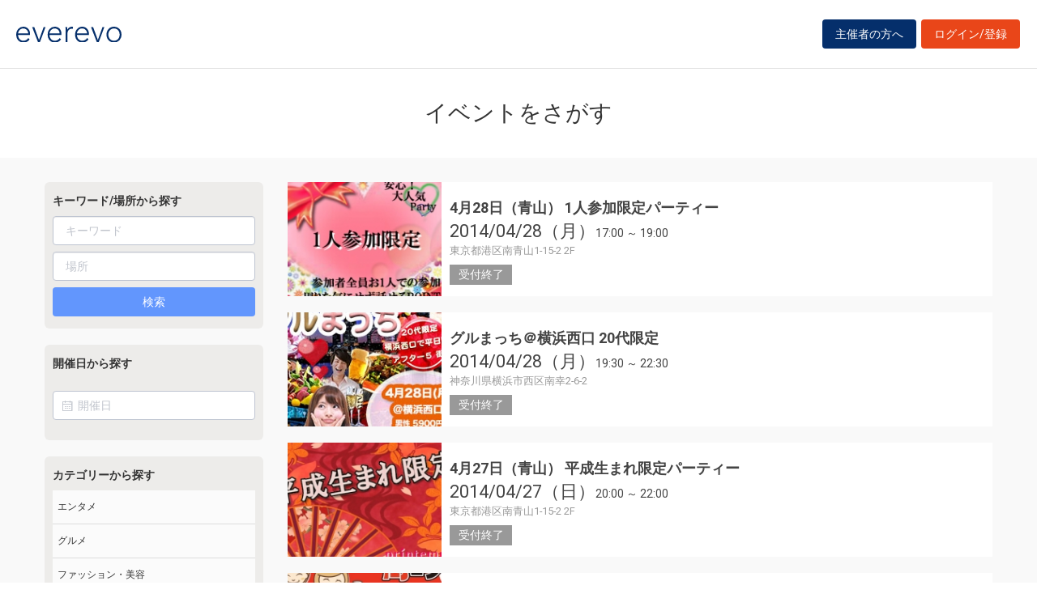

--- FILE ---
content_type: text/html; charset=UTF-8
request_url: https://everevo.com/list?category=32&page=2491
body_size: 28271
content:
<!DOCTYPE html>
<html lang="ja">
    <head>
        <meta charset="UTF-8">
        <meta http-equiv="X-UA-Compatible" content="IE=edge,chrome=1">
        <title>                                                カテゴリー 出会い・交流 の                                                                                イベント一覧
</title>
        <meta name="description" content="イベント・セミナー・ライブ・講演会など、集客・チケット販売が簡単にできる管理サイトです。主催者と参加者をつなぐだけでなく、参加者同士のSNSコミュニケーションを創造します。">
        <meta name="viewport" content="width=device-width, initial-scale=1">
        <meta name="facebook-domain-verification" content="kavk2yohz4ewlo64x1ndkscfk77wgp" />
        <meta property="fb:app_id" content="166033490120610" />
        <meta property="og:type" content="website" />
        <meta property="og:title" content="everevo(イベレボ)|イベント・セミナー・チケット販売・集客サービス" />
        <meta property="og:url" content="https://everevo.com" />
        <meta property="og:description" content="イベント・セミナー・ライブ・講演会など、集客・チケット販売が簡単にできる管理サイトです。主催者と参加者をつなぐだけでなく、参加者同士のSNSコミュニケーションを創造します。" />
        <meta property="og:image" content="https://everevo.com/bundles/app/img/everevo_OGP.png" />
                    <link rel="stylesheet" href="/bundles/app/css/bootstrap.css">
            <link rel="stylesheet" href="/theme-chalk/index.css">
            <link rel="stylesheet" href="/css/app.css?v=680015344">
            <link rel="stylesheet" href="/bundles/app/css/style.css?v=1936409178">
            <link rel="stylesheet" href="/css/add.css?v=1144081025">
                <link rel="icon" href="favicon.svg" type="image/svg+xml">
    </head>
    <body class="list">
            <div class="wrap" id="app">
        <header>
    <div class="drawer" style="display: none"><i></i></div>
    <div class="logo">
        <h1 class="h1"><a href="/"><img src="/img/logo.svg" alt="everevo"><img src="/img/logo-white.svg" alt="everevo" class="white"></a></h1>
    </div>
    <nav class="gmenu" style="display: none">
        <ul>
            <li><a href="/list">イベントをさがす</a></li>
            <li><a href="/feature">主催者の方へ</a></li>
            <li class="has_child"><a href="javascript:void(0)">ユーザーガイド</a>
                <div class="more_menu">
                    <ul>
                                                                        <li><a href="/function">機能一覧</a></li>
                    </ul>
                </div>
            </li>
        </ul>
    </nav>

            <div class="to_login to_editer to_org"><a class="btn btn-warning" href="/feature">主催者の方へ</a></div>
        <div class="to_login to_editer"><a class="btn btn-warning" href="/login">ログイン/登録</a></div>
    
</header>        <main class="list_main">
            <section class="page_header">
                <div class="container flex">
                    <div class="inner">
                        <h2 class="hd2">イベントをさがす</h2>
                    </div>
                </div>
            </section>
            <section class="content">

                <div class="box item_box">
                    <div class="item_box_inner">
                        <aside class="secondary col-sm-3">
                            <div class="wgt wgt_form">
                                <h5 class="h5 hidden-xs">キーワード/場所から探す</h5>
                                <a href="#wgt_form" class=" visible-xs-block btn btn-default btn-block"
                                   data-toggle="collapse">キーワード/場所から探す</a>
                                <div id="wgt_form" class="form-group collapse">
                                    <input type="text" id="keyword" value="" class="form-control keyword"
                                           placeholder="キーワード">
                                    <input type="text" id="place" value="" class="form-control place"
                                           placeholder="場所">
                                    <button type="submit" id="search" onclick="query()" class="btn btn-block btn-primary">検索</button>
                                </div>
                            </div>
                            <div class="wgt date_wgt">
                                <h5 class="h5 hidden-xs">開催日から探す</h5>
                                <a href="#ev_date" class=" visible-xs-block btn btn-default btn-block"
                                   data-toggle="collapse">開催日から探す</a>
                                <div id="ev_date" class="form-group collapse">
                                    <div style="padding-top:15px;">
                                        <el-date-picker
                                                class="date inb"
                                                style="width: 100%"
                                                v-model="ev_date"
                                                format="yyyy-MM-dd"
                                                value-format="yyyy-MM-dd"
                                                type="date"
                                                size="medium"
                                                placeholder="開催日"
                                                :change="queryDate(ev_date)"
                                        >
                                        </el-date-picker>
                                    </div>
                                </div>
                            </div>
                            <div class="wgt cat_list_wgt">
                                <h5 class="h5 hidden-xs">カテゴリーから探す</h5><a href="#cat_list"
                                                                          class="visible-xs-block btn btn-default btn-block"
                                                                          data-toggle="collapse">カテゴリーから探す</a>
                                <input type="hidden" id="category" value="32"/>
                                <ul id="cat_list" class="collapse">
                                                                            <li  ><a
                                                    href="#"
                                                    onclick="queryCategory(29)">エンタメ</a></li>
                                                                            <li  ><a
                                                    href="#"
                                                    onclick="queryCategory(30)">グルメ</a></li>
                                                                            <li  ><a
                                                    href="#"
                                                    onclick="queryCategory(31)">ファッション・美容</a></li>
                                                                            <li  style="background: ivory"  ><a
                                                    href="#"
                                                    onclick="queryCategory(32)">出会い・交流</a></li>
                                                                            <li  ><a
                                                    href="#"
                                                    onclick="queryCategory(33)">キッズ・ファミリー</a></li>
                                                                            <li  ><a
                                                    href="#"
                                                    onclick="queryCategory(34)">趣味</a></li>
                                                                            <li  ><a
                                                    href="#"
                                                    onclick="queryCategory(35)">自己啓発</a></li>
                                                                            <li  ><a
                                                    href="#"
                                                    onclick="queryCategory(36)">マネー</a></li>
                                                                            <li  ><a
                                                    href="#"
                                                    onclick="queryCategory(17)">ビジネス</a></li>
                                                                    </ul>
                            </div>
                        </aside>
                        <div class="primary col-sm-9">

                            <div class="w_item">

                                                                                                                                                                                                                                                                                                                                                                                                                                                                                                                                                                                                                                                                                             
                                                                    <div class="item done_item">
                                        <a class="item_inner" href="/event/11655">
                                            <div class="item_image c_img"
                                                 style="background-image: url(https://everevo.s3.amazonaws.com/events/11655/ae5b248ef5ae6a7fa86bd5e71f08ad4c.jpg);"></div>
                                            <div class="item_content">
                                                <h4 class="item_ttl">4月28日（青山） 1人参加限定パーティー</h4>
                                                <p class="item_datetime"><span class="date"><i>2014/04/28（月）</i> </span><span class="time">17:00 ～  19:00</span></p>
                                                <p class="item_place">東京都港区南青山1-15-2 2F</p>
                                                <p class="item_note">
                                                    受付終了                                                </p>
                                            </div>
                                        </a>
                                    </div>

                                                                    <div class="item done_item">
                                        <a class="item_inner" href="/event/11566">
                                            <div class="item_image c_img"
                                                 style="background-image: url(https://everevo.s3.amazonaws.com/events/11566/0bf3fdf01bd0ff4d3adb20d2814277f7.jpg);"></div>
                                            <div class="item_content">
                                                <h4 class="item_ttl">グルまっち＠横浜西口 20代限定</h4>
                                                <p class="item_datetime"><span class="date"><i>2014/04/28（月）</i> </span><span class="time">19:30 ～  22:30</span></p>
                                                <p class="item_place">神奈川県横浜市西区南幸2-6-2</p>
                                                <p class="item_note">
                                                    受付終了                                                </p>
                                            </div>
                                        </a>
                                    </div>

                                                                    <div class="item done_item">
                                        <a class="item_inner" href="/event/11646">
                                            <div class="item_image c_img"
                                                 style="background-image: url(https://everevo.s3.amazonaws.com/events/11646/7ceb47354f20c8c7c3bbfbba5277d0a8.jpg);"></div>
                                            <div class="item_content">
                                                <h4 class="item_ttl">4月27日（青山） 平成生まれ限定パーティー</h4>
                                                <p class="item_datetime"><span class="date"><i>2014/04/27（日）</i> </span><span class="time">20:00 ～  22:00</span></p>
                                                <p class="item_place">東京都港区南青山1-15-2 2F</p>
                                                <p class="item_note">
                                                    受付終了                                                </p>
                                            </div>
                                        </a>
                                    </div>

                                                                    <div class="item done_item">
                                        <a class="item_inner" href="/event/11790">
                                            <div class="item_image c_img"
                                                 style="background-image: url(https://everevo.s3.amazonaws.com/events/11790/c3492a0dd4a47c923784cd5492acfbf6.jpg);"></div>
                                            <div class="item_content">
                                                <h4 class="item_ttl">25～35歳限定コン＠岐阜</h4>
                                                <p class="item_datetime"><span class="date"><i>2014/04/29（火）</i> </span><span class="time">14:00 ～  17:00</span></p>
                                                <p class="item_place">岐阜駅周辺</p>
                                                <p class="item_note">
                                                    受付終了                                                </p>
                                            </div>
                                        </a>
                                    </div>

                                                                    <div class="item done_item">
                                        <a class="item_inner" href="/event/12082">
                                            <div class="item_image c_img"
                                                 style="background-image: url(https://everevo.s3.amazonaws.com/events/12082/d22080a7f9ab95b4e985543efb0be88e.jpg);"></div>
                                            <div class="item_content">
                                                <h4 class="item_ttl">すてあコンin船橋～Let&#039;s Step Up～</h4>
                                                <p class="item_datetime"><span class="date"><i>2014/04/27（日）</i> </span><span class="time">23:00 ～ </span><span class="date"><i>2014/04/28（月）</i> </span><span class="time"> 02:55</span></p>
                                                <p class="item_place"></p>
                                                <p class="item_note">
                                                    受付終了                                                </p>
                                            </div>
                                        </a>
                                    </div>

                                                                    <div class="item done_item">
                                        <a class="item_inner" href="/event/11954">
                                            <div class="item_image c_img"
                                                 style="background-image: url(https://everevo.s3.amazonaws.com/events/11954/a1d5b113ccb6e654f4c5bf738d7d2f6d.jpg);"></div>
                                            <div class="item_content">
                                                <h4 class="item_ttl">C-soulのDance Showを見ながら食事ができる☆4月28日（月）</h4>
                                                <p class="item_datetime"><span class="date"><i>2014/04/28（月）</i> </span><span class="time">17:00 ～  21:00</span></p>
                                                <p class="item_place">大阪市中央区難波3-7-23 新戎橋ビル2F</p>
                                                <p class="item_note">
                                                    受付終了                                                </p>
                                            </div>
                                        </a>
                                    </div>

                                                                    <div class="item done_item">
                                        <a class="item_inner" href="/event/11872">
                                            <div class="item_image c_img"
                                                 style="background-image: url(https://everevo.s3.amazonaws.com/events/11872/dd7bc9aa19f6d37c5ba56b19ac9b5a92.jpg);"></div>
                                            <div class="item_content">
                                                <h4 class="item_ttl">第２回大学合同新入生交流会2014</h4>
                                                <p class="item_datetime"><span class="date"><i>2014/04/27（日）</i> </span><span class="time">18:00 ～  19:00</span></p>
                                                <p class="item_place">東京都渋谷区</p>
                                                <p class="item_note">
                                                    受付終了                                                </p>
                                            </div>
                                        </a>
                                    </div>

                                                                    <div class="item done_item">
                                        <a class="item_inner" href="/event/11209">
                                            <div class="item_image c_img"
                                                 style="background-image: url(https://everevo.s3.amazonaws.com/events/11209/730dfe046b5b7298d37a4d6d87f45d20.jpg);"></div>
                                            <div class="item_content">
                                                <h4 class="item_ttl">4月27日（青山）年上彼氏・年下彼女パーティーin青山</h4>
                                                <p class="item_datetime"><span class="date"><i>2014/04/27（日）</i> </span><span class="time">17:00 ～  19:00</span></p>
                                                <p class="item_place">東京都港区南青山1-15-2 2F</p>
                                                <p class="item_note">
                                                    受付終了                                                </p>
                                            </div>
                                        </a>
                                    </div>

                                                                    <div class="item done_item">
                                        <a class="item_inner" href="/event/11659">
                                            <div class="item_image c_img"
                                                 style="background-image: url(https://everevo.s3.amazonaws.com/events/11659/f1f0b621eddfec7296ffc42886856928.jpg);"></div>
                                            <div class="item_content">
                                                <h4 class="item_ttl">4月27日（恵比寿） GW!!23～33歳生まれ限定同世代パーティー</h4>
                                                <p class="item_datetime"><span class="date"><i>2014/04/27（日）</i> </span><span class="time">16:00 ～  18:00</span></p>
                                                <p class="item_place">東京都渋谷区東2-16-9 三共第3ビル1F</p>
                                                <p class="item_note">
                                                    受付終了                                                </p>
                                            </div>
                                        </a>
                                    </div>

                                                                    <div class="item done_item">
                                        <a class="item_inner" href="/event/12038">
                                            <div class="item_image c_img"
                                                 style="background-image: url(https://everevo.s3.amazonaws.com/events/12038/a52d9a0d3fbacc6f7850ea490fda6b06.jpg);"></div>
                                            <div class="item_content">
                                                <h4 class="item_ttl">4月27日（京都）GW開幕!!1人参加限定＆22～35歳同世代パーティ</h4>
                                                <p class="item_datetime"><span class="date"><i>2014/04/27（日）</i> </span><span class="time">15:00 ～  17:00</span></p>
                                                <p class="item_place">京都市中京区西洞院通 蛸薬師上る池須町419-2</p>
                                                <p class="item_note">
                                                    受付終了                                                </p>
                                            </div>
                                        </a>
                                    </div>

                                                            </div>
                            <div class="row listing_ui">
                                <div class="col-sm-12 text-center pagination-bottom">
                                    <div class="pagerfanta">
                                        <ul class="pagination"><li class="prev"><a href="/list?category=32&page=2490" rel="prev"><<</a></li><li><a href="/list?category=32&page=1">1</a></li><li class="disabled"><span>&hellip;</span></li><li><a href="/list?category=32&page=2488">2488</a></li><li><a href="/list?category=32&page=2489">2489</a></li><li><a href="/list?category=32&page=2490">2490</a></li><li class="active"><span>2491 <span class="sr-only">(current)</span></span></li><li><a href="/list?category=32&page=2492">2492</a></li><li><a href="/list?category=32&page=2493">2493</a></li><li><a href="/list?category=32&page=2494">2494</a></li><li class="disabled"><span>&hellip;</span></li><li><a href="/list?category=32&page=2824">2824</a></li><li class="next"><a href="/list?category=32&page=2492" rel="next">>></a></li></ul>
                                    </div>
                                                                    </div>
                            </div>
                                                                                                                                                                                                                                                                                                                                                                                                                                                                                                                                                                                                                                                                                                                    
                        </div>
                    </div>
                </div>

            </section>
        </main>
        <footer>
    <div class="footer_content">
        <div class="container">
            <div class="ci">
                <div class="logo"><a href="/"><img src="/img/logo-white.svg" alt=""></a></div>
            </div>
            <div class="footer_link">
                <div class="link_inner">
                    <ul>
                        <li><a href="/list">イベントを探す</a></li>
                        <li><a href="/feature">主催者の方へ</a></li>
                        <li><a href="/inquiry">お問い合わせ</a></li>
                    </ul>
                </div>
                <div class="link_inner">
                    <!--      <h6>ユーザーガイド</h6> -->
                    <ul>
                                                <li><a href="/help">ヘルプ</a></li>
                        <li><a href="/function">機能一覧</a></li>
                        <li><a href="https://www.socialwire.net/" target="_blank">運営会社</a></li>
                    </ul>
                </div>
                <div class="link_inner">
                    <ul>

                        <li><a href="/term">利用規約</a></li>
                        <li><a href="https://www.socialwire.net/privacy" target="_blank">個人情報保護方針</a></li>
                    </ul>
                </div>
                <div class="link_inner">
                    <ul>
                        <li><a href="/transactions">特定商取引法に基づく記載</a></li>
                        <li><a href="/login"><i class="fa fa-sign-in"></i>ログイン/登録</a></li>
                                                                    </ul>
                </div>
            </div>
        </div>
    </div>

    <p class="copyright tx11">Copyright © ソーシャルワイヤー株式会社, All Rights Reserved.</p>
</footer>
    </div>
                                <!-- Global site tag (gtag.js) - Google Analytics -->
            <script async src="https://www.googletagmanager.com/gtag/js?id=UA-6652299-20"></script>
            <script>
                window.dataLayer = window.dataLayer || [];
                function gtag(){dataLayer.push(arguments);}
                gtag('js', new Date());
                gtag('config', 'UA-6652299-20');
            </script>
            <script src="/js/app.js?v=2055362877"></script>
            <script src="/bundles/fosjsrouting/js/router.min.js?v=3572901"></script>
            <script src="/js/routing?callback=fos.Router.setData"></script>
            <script>
                $(function() {
                    $('.to_menu').click(function(event) {
                        if (!$("aside").has("div.menu_wid").length){
                            window.location.href='/event/attend?menu-open';
                        }
                    });
                });
            </script>
        
    <script src="/bundles/app/js/common.js"></script>
    <script>
        ELEMENT.locale(ELEMENT.lang.ja);

        var currentDate = "";


        var queryCategory = function (id) {
            $('#category').val(id);
            query();
        };

        var queryDate = function (date) {
            if (currentDate != date){
                currentDate = date;
                query();
            }
        };

        var query = function () {
            var keyword = $('#keyword').val();
            var place = $('#place').val();
            var category = $('#category').val();
            location.href = Routing.generate('event_list', {keyword: keyword, place: place, category: category, date: currentDate});
        };

        new Vue({
            el: '#app',
            data: {
                ev_date: currentDate,
            },
        });
    </script>
    <script>
        if (window.matchMedia('(min-width: 768px)').matches) {
            $('#wgt_form,#cat_list').collapse('show');
            $('#wgt_form,#ev_date').collapse('show');
        }
    </script>
    </body>
</html>
